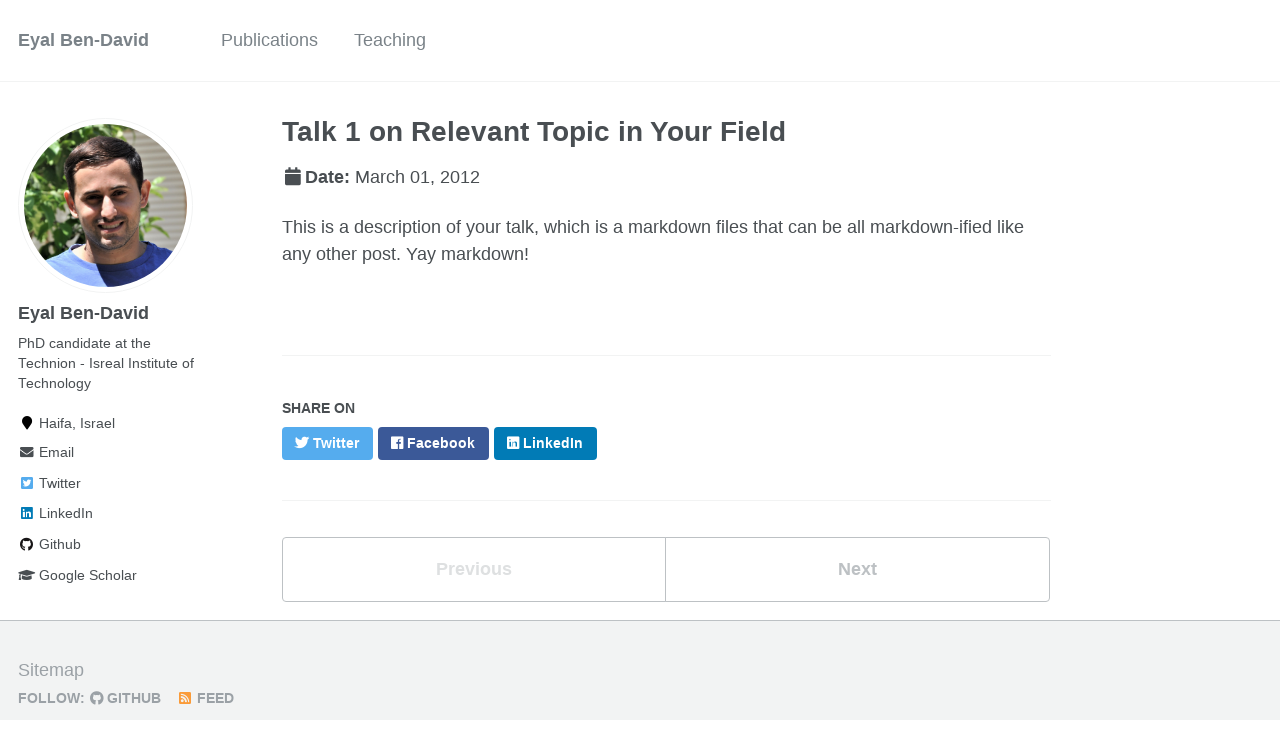

--- FILE ---
content_type: text/html; charset=utf-8
request_url: https://eyalbd2.github.io/talks/2012-03-01-talk-1
body_size: 2623
content:
<!doctype html><html lang="en" class="no-js"><head><meta charset="utf-8"> <!-- begin SEO --><title>Talk 1 on Relevant Topic in Your Field - Eyal Ben-David</title><meta property="og:locale" content="en-US"><meta property="og:site_name" content="Eyal Ben-David"><meta property="og:title" content="Talk 1 on Relevant Topic in Your Field"><link rel="canonical" href="https://eyalbd2.github.io/talks/2012-03-01-talk-1"><meta property="og:url" content="https://eyalbd2.github.io/talks/2012-03-01-talk-1"><meta property="og:description" content="This is a description of your talk, which is a markdown files that can be all markdown-ified like any other post. Yay markdown!"><meta property="og:type" content="article"><meta property="article:published_time" content="2012-03-01T00:00:00-08:00"> <script type="application/ld+json"> { "@context" : "http://schema.org", "@type" : "Person", "name" : "Eyal Ben-David", "url" : "https://eyalbd2.github.io", "sameAs" : null } </script> <!-- end SEO --><link href="https://eyalbd2.github.io/feed.xml" type="application/atom+xml" rel="alternate" title="Eyal Ben-David Feed"> <!-- http://t.co/dKP3o1e --><meta name="HandheldFriendly" content="True"><meta name="MobileOptimized" content="320"><meta name="viewport" content="width=device-width, initial-scale=1.0"> <script> document.documentElement.className = document.documentElement.className.replace(/\bno-js\b/g, '') + ' js '; </script> <!-- For all browsers --><link rel="stylesheet" href="https://eyalbd2.github.io/assets/css/main.css"><meta http-equiv="cleartype" content="on"> <!-- start custom head snippets --><link rel="apple-touch-icon" sizes="57x57" href="https://eyalbd2.github.io/images/apple-touch-icon-57x57.png?v=M44lzPylqQ"><link rel="apple-touch-icon" sizes="60x60" href="https://eyalbd2.github.io/images/apple-touch-icon-60x60.png?v=M44lzPylqQ"><link rel="apple-touch-icon" sizes="72x72" href="https://eyalbd2.github.io/images/apple-touch-icon-72x72.png?v=M44lzPylqQ"><link rel="apple-touch-icon" sizes="76x76" href="https://eyalbd2.github.io/images/apple-touch-icon-76x76.png?v=M44lzPylqQ"><link rel="apple-touch-icon" sizes="114x114" href="https://eyalbd2.github.io/images/apple-touch-icon-114x114.png?v=M44lzPylqQ"><link rel="apple-touch-icon" sizes="120x120" href="https://eyalbd2.github.io/images/apple-touch-icon-120x120.png?v=M44lzPylqQ"><link rel="apple-touch-icon" sizes="144x144" href="https://eyalbd2.github.io/images/apple-touch-icon-144x144.png?v=M44lzPylqQ"><link rel="apple-touch-icon" sizes="152x152" href="https://eyalbd2.github.io/images/apple-touch-icon-152x152.png?v=M44lzPylqQ"><link rel="apple-touch-icon" sizes="180x180" href="https://eyalbd2.github.io/images/apple-touch-icon-180x180.png?v=M44lzPylqQ"><link rel="icon" type="image/png" href="https://eyalbd2.github.io/images/favicon-32x32.png?v=M44lzPylqQ" sizes="32x32"><link rel="icon" type="image/png" href="https://eyalbd2.github.io/images/android-chrome-192x192.png?v=M44lzPylqQ" sizes="192x192"><link rel="icon" type="image/png" href="https://eyalbd2.github.io/images/favicon-96x96.png?v=M44lzPylqQ" sizes="96x96"><link rel="icon" type="image/png" href="https://eyalbd2.github.io/images/favicon-16x16.png?v=M44lzPylqQ" sizes="16x16"><link rel="manifest" href="https://eyalbd2.github.io/images/manifest.json?v=M44lzPylqQ"><link rel="mask-icon" href="https://eyalbd2.github.io/images/safari-pinned-tab.svg?v=M44lzPylqQ" color="#000000"><link rel="shortcut icon" href="/images/favicon.ico?v=M44lzPylqQ"><meta name="msapplication-TileColor" content="#000000"><meta name="msapplication-TileImage" content="https://eyalbd2.github.io/images/mstile-144x144.png?v=M44lzPylqQ"><meta name="msapplication-config" content="https://eyalbd2.github.io/images/browserconfig.xml?v=M44lzPylqQ"><meta name="theme-color" content="#ffffff"><link rel="stylesheet" href="https://eyalbd2.github.io/assets/css/academicons.css"/> <script type="text/x-mathjax-config"> MathJax.Hub.Config({ TeX: { equationNumbers: { autoNumber: "all" } } }); </script> <script type="text/x-mathjax-config"> MathJax.Hub.Config({ tex2jax: { inlineMath: [ ['$','$'], ["\\(","\\)"] ], processEscapes: true } }); </script> <script src='https://cdnjs.cloudflare.com/ajax/libs/mathjax/2.7.4/latest.js?config=TeX-MML-AM_CHTML' async></script> <!-- end custom head snippets --></head><body> <!--[if lt IE 9]><div class="notice--danger align-center" style="margin: 0;">You are using an <strong>outdated</strong> browser. Please <a href="http://browsehappy.com/">upgrade your browser</a> to improve your experience.</div><![endif]--><div class="masthead"><div class="masthead__inner-wrap"><div class="masthead__menu"><nav id="site-nav" class="greedy-nav"> <button><div class="navicon"></div></button><ul class="visible-links"><li class="masthead__menu-item masthead__menu-item--lg"><a href="https://eyalbd2.github.io/">Eyal Ben-David</a></li><li class="masthead__menu-item"><a href="https://eyalbd2.github.io/publications/">Publications</a></li><li class="masthead__menu-item"><a href="https://eyalbd2.github.io/teaching/">Teaching</a></li></ul><ul class="hidden-links hidden"></ul></nav></div></div></div><div id="main" role="main"><div class="sidebar sticky"><div itemscope itemtype="http://schema.org/Person"><div class="author__avatar"> <img src="https://eyalbd2.github.io/images/profile.png" class="author__avatar" alt="Eyal Ben-David"></div><div class="author__content"><h3 class="author__name">Eyal Ben-David</h3><p class="author__bio">PhD candidate at the Technion - Isreal Institute of Technology</p></div><div class="author__urls-wrapper"> <button class="btn btn--inverse">Follow</button><ul class="author__urls social-icons"><li><i class="fa fa-fw fa-map-marker" aria-hidden="true"></i> Haifa, Israel</li><li><a href="mailto:eyalbd12@campus.technion.ac.il"><i class="fas fa-fw fa-envelope" aria-hidden="true"></i> Email</a></li><li><a href="https://twitter.com/bd_eyal"><i class="fab fa-fw fa-twitter-square" aria-hidden="true"></i> Twitter</a></li><li><a href="https://www.linkedin.com/in/eyal-ben-david-27a1b5117"><i class="fab fa-fw fa-linkedin" aria-hidden="true"></i> LinkedIn</a></li><li><a href="https://github.com/eyalbd2"><i class="fab fa-fw fa-github" aria-hidden="true"></i> Github</a></li><li><a href="https://scholar.google.com/citations?user=ArqbkI4AAAAJ&hl=en"><i class="fas fa-fw fa-graduation-cap"></i> Google Scholar</a></li></ul></div></div></div><article class="page" itemscope itemtype="http://schema.org/CreativeWork"><meta itemprop="headline" content="Talk 1 on Relevant Topic in Your Field"><meta itemprop="description" content="This is a description of your talk, which is a markdown files that can be all markdown-ified like any other post. Yay markdown!"><meta itemprop="datePublished" content="March 01, 2012"><div class="page__inner-wrap"><header><h1 class="page__title" itemprop="headline">Talk 1 on Relevant Topic in Your Field</h1><p class="page__date"><strong><i class="fa fa-fw fa-calendar" aria-hidden="true"></i>Date:</strong> <time datetime="2012-03-01T00:00:00-08:00">March 01, 2012</time></p></header><section class="page__content" itemprop="text"><p>This is a description of your talk, which is a markdown files that can be all markdown-ified like any other post. Yay markdown!</p></section><footer class="page__meta"></footer><section class="page__share"><h4 class="page__share-title">Share on</h4><a href="https://twitter.com/intent/tweet?text=https://eyalbd2.github.io/talks/2012-03-01-talk-1" class="btn btn--twitter" title="Share on Twitter"><i class="fab fa-twitter" aria-hidden="true"></i><span> Twitter</span></a> <a href="https://www.facebook.com/sharer/sharer.php?u=https://eyalbd2.github.io/talks/2012-03-01-talk-1" class="btn btn--facebook" title="Share on Facebook"><i class="fab fa-facebook" aria-hidden="true"></i><span> Facebook</span></a> <a href="https://www.linkedin.com/shareArticle?mini=true&url=https://eyalbd2.github.io/talks/2012-03-01-talk-1" class="btn btn--linkedin" title="Share on LinkedIn"><i class="fab fa-linkedin" aria-hidden="true"></i><span> LinkedIn</span></a></section><nav class="pagination"> <a href="#" class="pagination--pager disabled">Previous</a> <a href="https://eyalbd2.github.io/talks/2013-03-01-tutorial-1" class="pagination--pager" title="Tutorial 1 on Relevant Topic in Your Field ">Next</a></nav></div></article></div><div class="page__footer"><footer> <!-- start custom footer snippets --> <a href="/sitemap/">Sitemap</a> <!-- end custom footer snippets --><div class="page__footer-follow"><ul class="social-icons"><li><strong>Follow:</strong></li><li><a href="http://github.com/eyalbd2"><i class="fab fa-github" aria-hidden="true"></i> GitHub</a></li><li><a href="https://eyalbd2.github.io/feed.xml"><i class="fa fa-fw fa-rss-square" aria-hidden="true"></i> Feed</a></li></ul></div><div class="page__footer-copyright">&copy; 2022 Eyal Ben-David. Powered by <a href="http://jekyllrb.com" rel="nofollow">Jekyll</a> &amp; <a href="https://github.com/academicpages/academicpages.github.io">AcademicPages</a>, a fork of <a href="https://mademistakes.com/work/minimal-mistakes-jekyll-theme/" rel="nofollow">Minimal Mistakes</a>.</div></footer></div><script src="https://eyalbd2.github.io/assets/js/main.min.js"></script> <script> (function(i,s,o,g,r,a,m){i['GoogleAnalyticsObject']=r;i[r]=i[r]||function(){ (i[r].q=i[r].q||[]).push(arguments)},i[r].l=1*new Date();a=s.createElement(o), m=s.getElementsByTagName(o)[0];a.async=1;a.src=g;m.parentNode.insertBefore(a,m) })(window,document,'script','//www.google-analytics.com/analytics.js','ga'); ga('create', '', 'auto'); ga('send', 'pageview'); </script></body></html>
